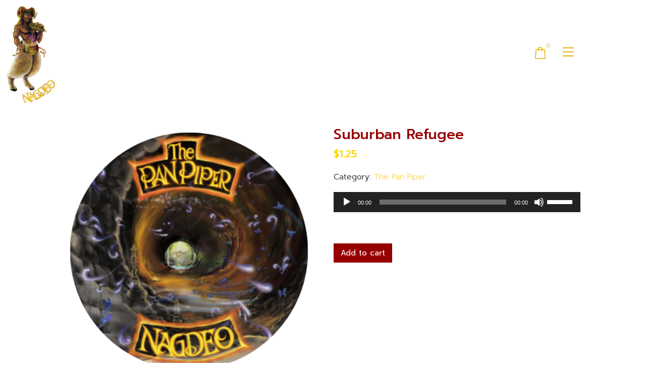

--- FILE ---
content_type: text/css
request_url: https://www.nagdeo.org/wp-content/uploads/elementor/css/post-106.css?ver=1768952142
body_size: 2038
content:
.elementor-106 .elementor-element.elementor-element-8f84e05 .elementor-repeater-item-94a5db9.jet-parallax-section__layout .jet-parallax-section__image{background-size:auto;}.elementor-bc-flex-widget .elementor-106 .elementor-element.elementor-element-74aeaad.elementor-column:not(.raven-column-flex-vertical) .elementor-widget-wrap{align-items:center;}.elementor-106 .elementor-element.elementor-element-74aeaad.elementor-column.elementor-element[data-element_type="column"]:not(.raven-column-flex-vertical) > .elementor-widget-wrap.elementor-element-populated{align-content:center;align-items:center;}.elementor-106 .elementor-element.elementor-element-74aeaad.elementor-column.elementor-element[data-element_type="column"].raven-column-flex-vertical > .elementor-widget-wrap.elementor-element-populated{justify-content:center;}.elementor-106 .elementor-element.elementor-element-74aeaad > .elementor-element-populated{margin:0px 0px 0px 0px;--e-column-margin-right:0px;--e-column-margin-left:0px;padding:0px 0px 0px 0px;}.elementor-106 .elementor-element.elementor-element-c8722da > .elementor-widget-container{margin:0px 0px 0px -50px;padding:0px 0px 0px 0px;}.elementor-106 .elementor-element.elementor-element-c8722da .raven-site-logo img, .elementor-106 .elementor-element.elementor-element-c8722da .raven-site-logo svg{width:100%;max-width:100%;}.elementor-106 .elementor-element.elementor-element-c8722da .raven-site-logo{text-align:left;}.elementor-bc-flex-widget .elementor-106 .elementor-element.elementor-element-1f2505f.elementor-column:not(.raven-column-flex-vertical) .elementor-widget-wrap{align-items:center;}.elementor-106 .elementor-element.elementor-element-1f2505f.elementor-column.elementor-element[data-element_type="column"]:not(.raven-column-flex-vertical) > .elementor-widget-wrap.elementor-element-populated{align-content:center;align-items:center;}.elementor-106 .elementor-element.elementor-element-1f2505f.elementor-column.elementor-element[data-element_type="column"].raven-column-flex-vertical > .elementor-widget-wrap.elementor-element-populated{justify-content:center;}.elementor-106 .elementor-element.elementor-element-1f2505f > .elementor-element-populated{margin:0px -50px 0px 50px;--e-column-margin-right:-50px;--e-column-margin-left:50px;}.elementor-bc-flex-widget .elementor-106 .elementor-element.elementor-element-9d6a44f.elementor-column:not(.raven-column-flex-vertical) .elementor-widget-wrap{align-items:center;}.elementor-106 .elementor-element.elementor-element-9d6a44f.elementor-column.elementor-element[data-element_type="column"]:not(.raven-column-flex-vertical) > .elementor-widget-wrap.elementor-element-populated{align-content:center;align-items:center;}.elementor-106 .elementor-element.elementor-element-9d6a44f.elementor-column.elementor-element[data-element_type="column"].raven-column-flex-vertical > .elementor-widget-wrap.elementor-element-populated{justify-content:center;}.elementor-106 .elementor-element.elementor-element-27d3967 .woocommerce-mini-cart__buttons a.checkout{background-color:#232323;color:#FFFFFF;border-radius:4px 4px 4px 4px;padding:15px 30px 15px 30px;}.elementor-106 .elementor-element.elementor-element-27d3967 .woocommerce-mini-cart__buttons a.checkout:hover{background-color:#000000;color:#FFFFFF;}.elementor-106 .elementor-element.elementor-element-27d3967 .woocommerce-mini-cart__buttons a:not(.checkout){background-color:#FFFFFF;color:#232323;border-radius:4px 4px 4px 4px;padding:15px 30px 15px 30px;}.elementor-106 .elementor-element.elementor-element-27d3967 .woocommerce-mini-cart__buttons a:not(.checkout):hover{background-color:#232323;color:#FFFFFF;}.elementor-106 .elementor-element.elementor-element-27d3967 .raven-shopping-cart-icon{font-size:24px;color:#E4B200;}.elementor-106 .elementor-element.elementor-element-27d3967 .raven-shopping-cart-wrap{text-align:center;}.elementor-106 .elementor-element.elementor-element-27d3967 .raven-shopping-cart-icon:hover{color:#970000;}.elementor-106 .elementor-element.elementor-element-27d3967 .raven-shopping-cart-count{font-family:"Prompt", Sans-serif;font-size:12px;line-height:40px;letter-spacing:0.7px;color:#E4B200;margin:-10px 0px 0px -5px;padding:0px 0px 20px 0px;}.elementor-106 .elementor-element.elementor-element-27d3967.jupiterx-raven-cart-quick-view-overlay .jupiterx-cart-quick-view{width:400px;}.elementor-106 .elementor-element.elementor-element-27d3967.jupiterx-raven-cart-quick-view-overlay .jupiterx-shopping-cart-content-effect-enabled-overlay{width:calc( 100% - 400px );}.elementor-106 .elementor-element.elementor-element-27d3967 .jupiterx-cart-quick-view{background-color:#fffff;border-color:#E3E3E3;}.elementor-106 .elementor-element.elementor-element-27d3967 .jupiterx-cart-quick-view .widget_shopping_cart_content{padding:0px 30px 15px 30px;}.elementor-106 .elementor-element.elementor-element-27d3967 .jupiterx-mini-cart-title{color:#000000;}.elementor-106 .elementor-element.elementor-element-27d3967 .jupiterx-mini-cart-header{padding:25px 30px 25px 30px;border-color:#E3E3E3;border-width:0 0 1px 0;}.elementor-106 .elementor-element.elementor-element-27d3967 .jupiterx-mini-cart-header .jupiterx-icon-x svg{color:#ADADAD;fill:#ADADAD;}.elementor-106 .elementor-element.elementor-element-27d3967 .jupiterx-mini-cart-header .jupiterx-icon-x:hover svg{color:#ADADAD;fill:#ADADAD;}.elementor-106 .elementor-element.elementor-element-27d3967 .widget_shopping_cart_content li.mini_cart_item{border-bottom-color:#E3E3E3;border-bottom-width:1px;}.elementor-106 .elementor-element.elementor-element-27d3967 .woocommerce.widget_shopping_cart .total{border-top-style:solid;border-top-color:#E3E3E3 !important;border-bottom-color:#E3E3E3;border-top-width:1px !important;border-bottom-width:1px;}.elementor-106 .elementor-element.elementor-element-27d3967 .woocommerce-mini-cart-item .quantity{color:#000000 !important;}.elementor-106 .elementor-element.elementor-element-27d3967 .woocommerce-mini-cart-item .woocommerce-mini-cart-item-attributes span{color:#000000 !important;}.elementor-106 .elementor-element.elementor-element-27d3967 .woocommerce-mini-cart-item a:not(.remove_from_cart_button){color:#000000 !important;}.elementor-106 .elementor-element.elementor-element-27d3967 .woocommerce-mini-cart-item a:not(.remove_from_cart_button):hover{color:#000000 !important;}.elementor-106 .elementor-element.elementor-element-27d3967 .woocommerce-mini-cart__total > *{color:#000000 !important;}.elementor-bc-flex-widget .elementor-106 .elementor-element.elementor-element-a582b07.elementor-column:not(.raven-column-flex-vertical) .elementor-widget-wrap{align-items:center;}.elementor-106 .elementor-element.elementor-element-a582b07.elementor-column.elementor-element[data-element_type="column"]:not(.raven-column-flex-vertical) > .elementor-widget-wrap.elementor-element-populated{align-content:center;align-items:center;}.elementor-106 .elementor-element.elementor-element-a582b07.elementor-column.elementor-element[data-element_type="column"].raven-column-flex-vertical > .elementor-widget-wrap.elementor-element-populated{justify-content:center;}.elementor-106 .elementor-element.elementor-element-e3fa104 .raven-nav-menu-mobile{background-color:#131313;width:360px;padding:120px 0px 0px 0px;}.elementor-106 .elementor-element.elementor-element-e3fa104 .raven-nav-menu-mobile .raven-nav-menu li > a{font-family:"Prompt", Sans-serif;font-size:17px;font-weight:400;padding:8px 32px 8px 32px;justify-content:left !important;}.elementor-106 .elementor-element.elementor-element-e3fa104 .raven-nav-menu-mobile .raven-nav-menu li:not(:last-child){border-bottom-style:solid;border-color:#2E2E2E;border-bottom-width:1px;}.elementor-106 .elementor-element.elementor-element-e3fa104 .raven-nav-menu-mobile .raven-submenu{border-top-style:solid;border-color:#2E2E2E;border-top-width:1px;}.elementor-106 .elementor-element.elementor-element-e3fa104 .raven-nav-menu-mobile .raven-nav-menu li > a:hover{color:#970000;}.elementor-106 .elementor-element.elementor-element-e3fa104 .raven-nav-menu-mobile .raven-nav-menu li > a.raven-menu-item-active, .elementor-106 .elementor-element.elementor-element-e3fa104 .raven-nav-menu-mobile .raven-nav-menu li > a:active, .elementor-106 .elementor-element.elementor-element-e3fa104 .raven-nav-menu-mobile .raven-nav-menu > li.current-menu-ancestor > a.raven-menu-item, .elementor-106 .elementor-element.elementor-element-e3fa104 li.menu-item.current-menu-ancestor > a.raven-submenu-item.has-submenu{color:#970000;}.elementor-106 .elementor-element.elementor-element-e3fa104 .raven-nav-menu-toggle-button{font-size:22px;color:#E4B200;}.elementor-106 .elementor-element.elementor-element-e3fa104 .raven-nav-menu-custom-icon svg{width:22px;}.elementor-106 .elementor-element.elementor-element-e3fa104 .hamburger .hamburger-box{width:22px;}.elementor-106 .elementor-element.elementor-element-e3fa104 .hamburger-box{height:calc(((22px/8) * 3) + calc((22px/4) * 2));}.elementor-106 .elementor-element.elementor-element-e3fa104 .hamburger-box .hamburger-inner{margin-top:calc((22px/8) / -2);}.elementor-106 .elementor-element.elementor-element-e3fa104 .hamburger-inner{width:22px;}.elementor-106 .elementor-element.elementor-element-e3fa104 .hamburger-inner::before{width:22px;}.elementor-106 .elementor-element.elementor-element-e3fa104 .hamburger-inner::after{width:22px;}.elementor-106 .elementor-element.elementor-element-e3fa104 .hamburger-inner, .elementor-106 .elementor-element.elementor-element-e3fa104 .hamburger-inner::before, .elementor-106 .elementor-element.elementor-element-e3fa104 .hamburger-inner::after{height:2px;}.elementor-106 .elementor-element.elementor-element-e3fa104 .hamburger:not(.is-active) .hamburger-inner::before{top:calc(((22px/8) + calc(22px/4)) * -1);}.elementor-106 .elementor-element.elementor-element-e3fa104 .hamburger:not(.is-active) .hamburger-inner::after{bottom:calc(((22px/8) + calc(22px/4)) * -1);}.elementor-106 .elementor-element.elementor-element-e3fa104 .raven-nav-menu-toggle{text-align:right;}.elementor-106 .elementor-element.elementor-element-e3fa104 .raven-nav-menu-toggle-button svg{fill:#E4B200;}.elementor-106 .elementor-element.elementor-element-e3fa104 .hamburger-inner, .elementor-106 .elementor-element.elementor-element-e3fa104 .hamburger-inner::after, .elementor-106 .elementor-element.elementor-element-e3fa104 .hamburger-inner::before{background-color:#E4B200;}.elementor-106 .elementor-element.elementor-element-e3fa104 .raven-nav-menu-toggle-button:hover{color:#970000;}.elementor-106 .elementor-element.elementor-element-e3fa104 .raven-nav-menu-toggle-button:hover svg{fill:#970000;}.elementor-106 .elementor-element.elementor-element-e3fa104 .raven-nav-menu-toggle-button:hover .hamburger-inner, .elementor-106 .elementor-element.elementor-element-e3fa104 .raven-nav-menu-toggle-button:hover  .hamburger-inner::after, .elementor-106 .elementor-element.elementor-element-e3fa104 .raven-nav-menu-toggle-button:hover  .hamburger-inner::before{background-color:#970000;}.elementor-106 .elementor-element.elementor-element-e3fa104{--menu-container-width:360;}.elementor-106 .elementor-element.elementor-element-e3fa104 .raven-nav-menu-close-button{width:40px;height:40px;font-size:40px;color:#FDFAF0;}.elementor-106 .elementor-element.elementor-element-e3fa104 .raven-nav-menu-close-button:hover{color:#BE0000;}.elementor-106 .elementor-element.elementor-element-8f84e05:not(.elementor-motion-effects-element-type-background), .elementor-106 .elementor-element.elementor-element-8f84e05 > .elementor-motion-effects-container > .elementor-motion-effects-layer{background-color:rgba(2, 19, 186, 0);}.elementor-106 .elementor-element.elementor-element-8f84e05{transition:background 0.3s, border 0.3s, border-radius 0.3s, box-shadow 0.3s;margin-top:0px;margin-bottom:0px;padding:0px 0px 0px 0px;}.elementor-106 .elementor-element.elementor-element-8f84e05 > .elementor-background-overlay{transition:background 0.3s, border-radius 0.3s, opacity 0.3s;}@media(max-width:1024px){.elementor-106 .elementor-element.elementor-element-74aeaad > .elementor-element-populated{margin:0px 0px 0px 0px;--e-column-margin-right:0px;--e-column-margin-left:0px;padding:0px 0px 0px 0px;}.elementor-106 .elementor-element.elementor-element-c8722da > .elementor-widget-container{margin:0px 0px 0px 0px;}.elementor-106 .elementor-element.elementor-element-c8722da .raven-site-logo img, .elementor-106 .elementor-element.elementor-element-c8722da .raven-site-logo svg{width:60%;max-width:60%;}.elementor-106 .elementor-element.elementor-element-8f84e05{padding:10px 0px 0px 0px;}}@media(min-width:768px){.elementor-106 .elementor-element.elementor-element-74aeaad{width:14.078%;}.elementor-106 .elementor-element.elementor-element-1f2505f{width:77.848%;}.elementor-106 .elementor-element.elementor-element-9d6a44f{width:4.782%;}.elementor-106 .elementor-element.elementor-element-a582b07{width:3.068%;}}@media(max-width:1024px) and (min-width:768px){.elementor-106 .elementor-element.elementor-element-74aeaad{width:26%;}.elementor-106 .elementor-element.elementor-element-1f2505f{width:55%;}.elementor-106 .elementor-element.elementor-element-9d6a44f{width:7%;}.elementor-106 .elementor-element.elementor-element-a582b07{width:6%;}}@media(max-width:767px){.elementor-106 .elementor-element.elementor-element-74aeaad{width:55%;}.elementor-106 .elementor-element.elementor-element-74aeaad > .elementor-element-populated{margin:0px 0px 0px 0px;--e-column-margin-right:0px;--e-column-margin-left:0px;padding:0px 0px 0px 0px;}.elementor-106 .elementor-element.elementor-element-c8722da > .elementor-widget-container{margin:0px 0px 0px -40px;padding:10px 0px 0px 0px;}.elementor-106 .elementor-element.elementor-element-c8722da .raven-site-logo img, .elementor-106 .elementor-element.elementor-element-c8722da .raven-site-logo svg{width:60%;max-width:60%;}.elementor-106 .elementor-element.elementor-element-c8722da .raven-site-logo{text-align:left;}.elementor-106 .elementor-element.elementor-element-1f2505f{width:18%;}.elementor-106 .elementor-element.elementor-element-9d6a44f{width:16%;}.elementor-106 .elementor-element.elementor-element-27d3967 .raven-shopping-cart-wrap{text-align:right;}.elementor-106 .elementor-element.elementor-element-a582b07{width:11%;}.elementor-106 .elementor-element.elementor-element-8f84e05{margin-top:0px;margin-bottom:0px;padding:0px 0px 0px 0px;}}/* Start JX Custom Fonts CSS *//* End JX Custom Fonts CSS */

--- FILE ---
content_type: text/css
request_url: https://www.nagdeo.org/wp-content/uploads/elementor/css/post-1119.css?ver=1768952142
body_size: 1782
content:
.elementor-1119 .elementor-element.elementor-element-e4d9c2a .elementor-repeater-item-7873f4f.jet-parallax-section__layout .jet-parallax-section__image{background-size:auto;}.elementor-1119 .elementor-element.elementor-element-6e0df6f > .elementor-element-populated{padding:0px 0px 0px 0px;}.elementor-1119 .elementor-element.elementor-element-5019458 .woocommerce-mini-cart__buttons a.checkout{background-color:#232323;color:#FFFFFF;border-radius:4px 4px 4px 4px;padding:15px 30px 15px 30px;}.elementor-1119 .elementor-element.elementor-element-5019458 .woocommerce-mini-cart__buttons a.checkout:hover{background-color:#000000;color:#FFFFFF;}.elementor-1119 .elementor-element.elementor-element-5019458 .woocommerce-mini-cart__buttons a:not(.checkout){background-color:#FFFFFF;color:#232323;border-radius:4px 4px 4px 4px;padding:15px 30px 15px 30px;}.elementor-1119 .elementor-element.elementor-element-5019458 .woocommerce-mini-cart__buttons a:not(.checkout):hover{background-color:#232323;color:#FFFFFF;}.elementor-1119 .elementor-element.elementor-element-5019458 .raven-shopping-cart-icon{font-size:24px;color:#080808;}.elementor-1119 .elementor-element.elementor-element-5019458 .raven-shopping-cart-wrap{text-align:center;}.elementor-1119 .elementor-element.elementor-element-5019458 .raven-shopping-cart-icon:hover{color:#970000;}.elementor-1119 .elementor-element.elementor-element-5019458 .raven-shopping-cart-count{font-family:"Prompt", Sans-serif;font-size:12px;line-height:40px;letter-spacing:0.7px;color:#080808;margin:0px 0px 0px -5px;padding:0px 0px 20px 0px;}.elementor-1119 .elementor-element.elementor-element-5019458.jupiterx-raven-cart-quick-view-overlay .jupiterx-cart-quick-view{width:400px;}.elementor-1119 .elementor-element.elementor-element-5019458.jupiterx-raven-cart-quick-view-overlay .jupiterx-shopping-cart-content-effect-enabled-overlay{width:calc( 100% - 400px );}.elementor-1119 .elementor-element.elementor-element-5019458 .jupiterx-cart-quick-view{background-color:#fffff;border-color:#E3E3E3;}.elementor-1119 .elementor-element.elementor-element-5019458 .jupiterx-cart-quick-view .widget_shopping_cart_content{padding:0px 30px 15px 30px;}.elementor-1119 .elementor-element.elementor-element-5019458 .jupiterx-mini-cart-title{color:#000000;}.elementor-1119 .elementor-element.elementor-element-5019458 .jupiterx-mini-cart-header{padding:25px 30px 25px 30px;border-color:#E3E3E3;border-width:0 0 1px 0;}.elementor-1119 .elementor-element.elementor-element-5019458 .jupiterx-mini-cart-header .jupiterx-icon-x svg{color:#ADADAD;fill:#ADADAD;}.elementor-1119 .elementor-element.elementor-element-5019458 .jupiterx-mini-cart-header .jupiterx-icon-x:hover svg{color:#ADADAD;fill:#ADADAD;}.elementor-1119 .elementor-element.elementor-element-5019458 .widget_shopping_cart_content li.mini_cart_item{border-bottom-color:#E3E3E3;border-bottom-width:1px;}.elementor-1119 .elementor-element.elementor-element-5019458 .woocommerce.widget_shopping_cart .total{border-top-style:solid;border-top-color:#E3E3E3 !important;border-bottom-color:#E3E3E3;border-top-width:1px !important;border-bottom-width:1px;}.elementor-1119 .elementor-element.elementor-element-5019458 .woocommerce-mini-cart-item .quantity{color:#000000 !important;}.elementor-1119 .elementor-element.elementor-element-5019458 .woocommerce-mini-cart-item .woocommerce-mini-cart-item-attributes span{color:#000000 !important;}.elementor-1119 .elementor-element.elementor-element-5019458 .woocommerce-mini-cart-item a:not(.remove_from_cart_button){color:#000000 !important;}.elementor-1119 .elementor-element.elementor-element-5019458 .woocommerce-mini-cart-item a:not(.remove_from_cart_button):hover{color:#000000 !important;}.elementor-1119 .elementor-element.elementor-element-5019458 .woocommerce-mini-cart__total > *{color:#000000 !important;}.elementor-bc-flex-widget .elementor-1119 .elementor-element.elementor-element-02993ab.elementor-column:not(.raven-column-flex-vertical) .elementor-widget-wrap{align-items:center;}.elementor-1119 .elementor-element.elementor-element-02993ab.elementor-column.elementor-element[data-element_type="column"]:not(.raven-column-flex-vertical) > .elementor-widget-wrap.elementor-element-populated{align-content:center;align-items:center;}.elementor-1119 .elementor-element.elementor-element-02993ab.elementor-column.elementor-element[data-element_type="column"].raven-column-flex-vertical > .elementor-widget-wrap.elementor-element-populated{justify-content:center;}.elementor-1119 .elementor-element.elementor-element-02993ab > .elementor-element-populated{padding:0px 10px 0px 0px;}.elementor-1119 .elementor-element.elementor-element-1785b96 .raven-nav-menu-mobile{background-color:#131313;width:280px;padding:120px 0px 0px 0px;}.elementor-1119 .elementor-element.elementor-element-1785b96 .raven-nav-menu-mobile .raven-nav-menu li > a{font-family:"Prompt", Sans-serif;font-size:17px;font-weight:400;padding:8px 32px 8px 32px;justify-content:left !important;}.elementor-1119 .elementor-element.elementor-element-1785b96 .raven-nav-menu-mobile .raven-nav-menu li:not(:last-child){border-bottom-style:solid;border-color:#2E2E2E;border-bottom-width:1px;}.elementor-1119 .elementor-element.elementor-element-1785b96 .raven-nav-menu-mobile .raven-submenu{border-top-style:solid;border-color:#2E2E2E;border-top-width:1px;}.elementor-1119 .elementor-element.elementor-element-1785b96 .raven-nav-menu-mobile .raven-nav-menu li > a:hover{color:#970000;}.elementor-1119 .elementor-element.elementor-element-1785b96 .raven-nav-menu-mobile .raven-nav-menu li > a.raven-menu-item-active, .elementor-1119 .elementor-element.elementor-element-1785b96 .raven-nav-menu-mobile .raven-nav-menu li > a:active, .elementor-1119 .elementor-element.elementor-element-1785b96 .raven-nav-menu-mobile .raven-nav-menu > li.current-menu-ancestor > a.raven-menu-item, .elementor-1119 .elementor-element.elementor-element-1785b96 li.menu-item.current-menu-ancestor > a.raven-submenu-item.has-submenu{color:#970000;}.elementor-1119 .elementor-element.elementor-element-1785b96 .raven-nav-menu-toggle-button{font-size:22px;color:#080808;}.elementor-1119 .elementor-element.elementor-element-1785b96 .raven-nav-menu-custom-icon svg{width:22px;}.elementor-1119 .elementor-element.elementor-element-1785b96 .hamburger .hamburger-box{width:22px;}.elementor-1119 .elementor-element.elementor-element-1785b96 .hamburger-box{height:calc(((22px/8) * 3) + calc((22px/4) * 2));}.elementor-1119 .elementor-element.elementor-element-1785b96 .hamburger-box .hamburger-inner{margin-top:calc((22px/8) / -2);}.elementor-1119 .elementor-element.elementor-element-1785b96 .hamburger-inner{width:22px;}.elementor-1119 .elementor-element.elementor-element-1785b96 .hamburger-inner::before{width:22px;}.elementor-1119 .elementor-element.elementor-element-1785b96 .hamburger-inner::after{width:22px;}.elementor-1119 .elementor-element.elementor-element-1785b96 .hamburger-inner, .elementor-1119 .elementor-element.elementor-element-1785b96 .hamburger-inner::before, .elementor-1119 .elementor-element.elementor-element-1785b96 .hamburger-inner::after{height:2px;}.elementor-1119 .elementor-element.elementor-element-1785b96 .hamburger:not(.is-active) .hamburger-inner::before{top:calc(((22px/8) + calc(22px/4)) * -1);}.elementor-1119 .elementor-element.elementor-element-1785b96 .hamburger:not(.is-active) .hamburger-inner::after{bottom:calc(((22px/8) + calc(22px/4)) * -1);}.elementor-1119 .elementor-element.elementor-element-1785b96 .raven-nav-menu-toggle{text-align:right;}.elementor-1119 .elementor-element.elementor-element-1785b96 .raven-nav-menu-toggle-button svg{fill:#080808;}.elementor-1119 .elementor-element.elementor-element-1785b96 .hamburger-inner, .elementor-1119 .elementor-element.elementor-element-1785b96 .hamburger-inner::after, .elementor-1119 .elementor-element.elementor-element-1785b96 .hamburger-inner::before{background-color:#080808;}.elementor-1119 .elementor-element.elementor-element-1785b96 .raven-nav-menu-toggle-button:hover{color:#970000;}.elementor-1119 .elementor-element.elementor-element-1785b96 .raven-nav-menu-toggle-button:hover svg{fill:#970000;}.elementor-1119 .elementor-element.elementor-element-1785b96 .raven-nav-menu-toggle-button:hover .hamburger-inner, .elementor-1119 .elementor-element.elementor-element-1785b96 .raven-nav-menu-toggle-button:hover  .hamburger-inner::after, .elementor-1119 .elementor-element.elementor-element-1785b96 .raven-nav-menu-toggle-button:hover  .hamburger-inner::before{background-color:#970000;}.elementor-1119 .elementor-element.elementor-element-1785b96{--menu-container-width:280;}.elementor-1119 .elementor-element.elementor-element-1785b96 .raven-nav-menu-close-button{width:40px;height:40px;font-size:40px;color:#FFFFFF;}.elementor-1119 .elementor-element.elementor-element-1785b96 .raven-nav-menu-close-button:hover{color:#BE0000;}.elementor-1119 .elementor-element.elementor-element-e4d9c2a:not(.elementor-motion-effects-element-type-background), .elementor-1119 .elementor-element.elementor-element-e4d9c2a > .elementor-motion-effects-container > .elementor-motion-effects-layer{background-color:#E4B200;}.elementor-1119 .elementor-element.elementor-element-e4d9c2a{border-style:solid;border-width:0px 0px 01px 0px;border-color:#F5F5F5;transition:background 0.3s, border 0.3s, border-radius 0.3s, box-shadow 0.3s;}.elementor-1119 .elementor-element.elementor-element-e4d9c2a > .elementor-background-overlay{transition:background 0.3s, border-radius 0.3s, opacity 0.3s;}@media(max-width:1024px){.elementor-1119 .elementor-element.elementor-element-6e0df6f > .elementor-element-populated{padding:0px 0px 0px 0px;}.elementor-1119 .elementor-element.elementor-element-02993ab > .elementor-element-populated{padding:0px 0px 0px 0px;}.elementor-1119 .elementor-element.elementor-element-1785b96 > .elementor-widget-container{padding:0px 3px 0px 0px;}}@media(min-width:768px){.elementor-1119 .elementor-element.elementor-element-6e0df6f{width:7.041%;}.elementor-1119 .elementor-element.elementor-element-50285f4{width:85.102%;}.elementor-1119 .elementor-element.elementor-element-02993ab{width:7.02%;}}@media(max-width:767px){.elementor-1119 .elementor-element.elementor-element-6e0df6f{width:10%;}.elementor-1119 .elementor-element.elementor-element-6e0df6f > .elementor-element-populated{padding:0px 0px 0px 0px;}.elementor-1119 .elementor-element.elementor-element-5019458 .raven-shopping-cart-wrap{text-align:right;}.elementor-1119 .elementor-element.elementor-element-50285f4{width:80%;}.elementor-1119 .elementor-element.elementor-element-02993ab{width:10%;}.elementor-1119 .elementor-element.elementor-element-02993ab > .elementor-element-populated{padding:0px 0px 0px 0px;}.elementor-1119 .elementor-element.elementor-element-e4d9c2a{margin-top:0px;margin-bottom:0px;padding:0px 0px 0px 0px;}}/* Start JX Custom Fonts CSS *//* End JX Custom Fonts CSS */

--- FILE ---
content_type: text/css
request_url: https://www.nagdeo.org/wp-content/uploads/elementor/css/post-1029.css?ver=1768952143
body_size: 554
content:
.elementor-1029 .elementor-element.elementor-element-9483e5e:not(.elementor-motion-effects-element-type-background), .elementor-1029 .elementor-element.elementor-element-9483e5e > .elementor-motion-effects-container > .elementor-motion-effects-layer{background-color:#F9F8F8;}.elementor-1029 .elementor-element.elementor-element-9483e5e{transition:background 0.3s, border 0.3s, border-radius 0.3s, box-shadow 0.3s;}.elementor-1029 .elementor-element.elementor-element-9483e5e > .elementor-background-overlay{transition:background 0.3s, border-radius 0.3s, opacity 0.3s;}.elementor-1029 .elementor-element.elementor-element-0d2bf34{text-align:center;}.elementor-1029 .elementor-element.elementor-element-0d2bf34 img{width:70%;}.elementor-1029 .elementor-element.elementor-element-b44869b > .elementor-widget-container{margin:0px 0px 0px 0px;padding:0px 0px 0px 0px;}.elementor-1029 .elementor-element.elementor-element-b44869b{text-align:center;font-family:"Prompt", Sans-serif;font-size:18px;font-weight:normal;line-height:1.7em;letter-spacing:-0.7px;color:#363636;}.elementor-1029 .elementor-element.elementor-element-2e0cc89 > .elementor-container{max-width:848px;}.elementor-1029 .elementor-element.elementor-element-7b33125 > .elementor-widget-container{padding:0px 0px 0px 0px;}.elementor-1029 .elementor-element.elementor-element-7b33125{text-align:center;font-family:"Prompt", Sans-serif;font-size:18px;font-weight:normal;line-height:1.7em;letter-spacing:-0.7px;color:#363636;}.elementor-1029 .elementor-element.elementor-element-df86395 .elementor-repeater-item-ff19c8d.jet-parallax-section__layout .jet-parallax-section__image{background-size:auto;}.elementor-1029 .elementor-element.elementor-element-9843a58 > .elementor-widget-container{margin:0px 0px -13px 0px;padding:0px 0px 0px 0px;}.elementor-1029 .elementor-element.elementor-element-9843a58{text-align:center;font-family:"Prompt", Sans-serif;font-size:15px;color:#CBCBCB;}.elementor-1029 .elementor-element.elementor-element-df86395:not(.elementor-motion-effects-element-type-background), .elementor-1029 .elementor-element.elementor-element-df86395 > .elementor-motion-effects-container > .elementor-motion-effects-layer{background-color:#212121;}.elementor-1029 .elementor-element.elementor-element-df86395{transition:background 0.3s, border 0.3s, border-radius 0.3s, box-shadow 0.3s;}.elementor-1029 .elementor-element.elementor-element-df86395 > .elementor-background-overlay{transition:background 0.3s, border-radius 0.3s, opacity 0.3s;}@media(max-width:1024px){.elementor-1029 .elementor-element.elementor-element-b44869b{font-size:14px;}.elementor-1029 .elementor-element.elementor-element-7b33125{font-size:14px;}.elementor-1029 .elementor-element.elementor-element-9843a58 > .elementor-widget-container{margin:0px 0px -13px 0px;}.elementor-1029 .elementor-element.elementor-element-9843a58{font-size:14px;}}@media(max-width:767px){.elementor-1029 .elementor-element.elementor-element-b44869b{text-align:center;}.elementor-1029 .elementor-element.elementor-element-7b33125{text-align:center;}.elementor-1029 .elementor-element.elementor-element-9843a58{font-size:13px;}}/* Start JX Custom Fonts CSS *//* End JX Custom Fonts CSS */